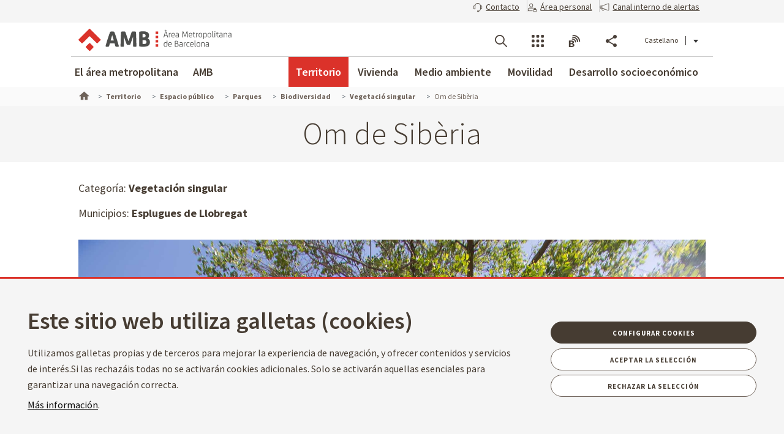

--- FILE ---
content_type: text/css
request_url: https://www.amb.cat/theme-resources/amb/css/print.css
body_size: 4398
content:
	/*change + 2 icons*/
	/* FUNCTIONS ------------------------------------------------*/
	/* MIXINS ------------------------------------------------*/
	/**
	* @box-layout: Set the plain style layout: margins, colors...
	*/
	/**
	* @module: Set the size of a model object: get the total of columns and calculates the size dinamically
	*/
	/**
	* @module-layout: Same as above, but module-layout() only remove margin.
	*                  In some cases, it's interesting use module-layout for modules which get all #wrapper.
	*/
	/* VENDOR MIXINS -------------------------------------------*/
	body {
	font-size: 11pt;
	/*-webkit-print-color-adjust:exact;*/ }

	a:link,
	a:visited {
	color: #000;
	background: transparent;
	font-weight: 700;
	text-decoration: underline; }

	#nav,
	#siteLang,
	#quickSearch,
	#footerSummary,
	.coorp.amb,
	#headerSection,
	#breadcrumb,
	header .list.eines {
	display: none; }

	#wrapper {
	background: none; }
	#wrapper > header, #wrapper > nav, #wrapper > section, #wrapper > footer {
	width: 100%;
	margin: 0; }
	#wrapper > footer {
	padding: 0;
	border-bottom: 0 none !important; }
	#wrapper > footer nav {
	margin-bottom: 0 !important; }
	#wrapper > section {
	-webkit-box-sizing: border-box;
	-moz-box-sizing: border-box;
	-ms-box-sizing: border-box;
	-o-box-sizing: border-box;
	box-sizing: border-box;
	width: 99%;
	max-width: 100%; }
	#wrapper > header {
	-webkit-box-shadow: none;
	-moz-box-shadow: none;
	-ms-box-shadow: none;
	-o-box-shadow: none;
	box-shadow: none; }
	#wrapper > header:after, #wrapper > header:before {
	-webkit-box-shadow: none;
	-moz-box-shadow: none;
	-ms-box-shadow: none;
	-o-box-shadow: none;
	box-shadow: none;
	content: ""; }

	#mainWrapper {
	margin-top: 1.69173% !important; }

	#mainWrapper > header {
	margin-bottom: 0; }

	#mainWrapper.withaside {
	padding-right: 230px; }

	#mainWrapper.withaside aside {
	float: right;
	margin-right: -230px; }

	#mainWrapper .withaside {
	-webkit-box-sizing: border-box;
	-moz-box-sizing: border-box;
	-ms-box-sizing: border-box;
	-o-box-sizing: border-box;
	box-sizing: border-box;
	width: 99% !important;
	padding-right: 230px; }

	#mainWrapper .withaside + div aside {
	margin-left: -230px; }

	/*
	#mainWrapper aside,
	#mainWrapper #mainContent .withaside + div > aside, 
	#mainWrapper #mainContent .withaside + .aside { float: right; margin-right: -248px; }*/
	#mainContent {
	width: 99% !important; }
	#mainContent .box {
	width: 98% !important;
	margin-right: 0 !important; }
	#mainContent .withaside, #mainContent.withaside {
	clear: both; }
	#mainContent .withaside .box, #mainContent.withaside .box {
	-webkit-box-shadow: none;
	-moz-box-shadow: none;
	-ms-box-shadow: none;
	-o-box-shadow: none;
	box-shadow: none;
	margin-left: 0;
	margin-right: 0;
	clear: both; }
	#mainContent #mainContent a:link:after,
	#mainContent #mainContent a:visited:after {
	content: " (" attr(href) ") ";
	font-size: 90%; }
	#mainContent #mainContent a[href^="/"]:after {
	content: " (http://www.amb.cat" attr(href) ") "; }
	#mainContent .map-view.col-2 .block {
	width: 46% !important; }
	#mainContent .map-view .box {
	-webkit-box-shadow: none;
	-moz-box-shadow: none;
	-ms-box-shadow: none;
	-o-box-shadow: none;
	box-shadow: none; }
	#mainContent .map-view .box .footer.figure.highlight {
	width: 90px !important; }
	#mainContent .map-view .box .article.figcaption, #mainContent .map-view .box article.figcaption {
	padding-left: 30px !important; }
	#mainContent .slideshowWrapper {
	margin-bottom: 17px; }
	#mainContent .list.slideshow {
	border: 1px solid #999;
	overflow: hidden; }
	#mainContent .slideshowWrapper.nav-color-invert .list.slideshow,
	#mainContent .list.slideshow.slideshow-v {
	border: 0 none; }
	#mainContent aside {
	float: none; }
	#mainContent aside .box {
	-webkit-box-sizing: border-box;
	-moz-box-sizing: border-box;
	-ms-box-sizing: border-box;
	-o-box-sizing: border-box;
	box-sizing: border-box;
	width: 478px;
	margin-right: 18px;
	float: left;
	float: left !important; }
	#mainContent aside .list.figures .block .figcaption {
	height: auto; }

	aside {
	width: 230px !important; }
	aside .list.figures .block .figcaption {
	height: auto; }
	aside .media .figure {
	width: auto; }
	aside .box {
	margin-right: 0 !important; }
	aside .box .header {
	padding-left: 14px; }
	aside .box .header.dark {
	background-color: black !important; -webkit-print-color-adjust: exact;}
	aside .box .article, aside .box article,
	aside .box .footer {
	padding-left: 14px; }

	.lside {
	display: none; }

	.box {
	-webkit-box-shadow: none;
	-moz-box-shadow: none;
	-ms-box-shadow: none;
	-o-box-shadow: none;
	box-shadow: none; }
	/*.box .header,
	.box .article,
	.box article,
	.box .footer {
	padding-left: 0;
	padding-top: 0; }*/
	.box .header .go {
	top: 4px; }
	.box .article .list.col-3 .block, .box article .list.col-3 .block {
	width: 25% !important;
	margin-left: 3%; }
	.box .article .list.col-2 .block, .box article .list.col-2 .block {
	width: 49% !important;
	margin-left: 3%;
	margin-bottom: 1.5%;
	overflow: hidden; }
	.box .article .list.indented.col-2 .block, .box article .list.indented.col-2 .block {
	width: 45% !important; }
	.box .article .list.col-2 .block .figure, .box article .list.col-2 .block .figure {
	width: 20%; }
	.box .article .list.definition .block, .box article .list.definition .block {
	width: 100% !important;
	margin-bottom: 0; }
	.box .article.withnav, .box article.withnav {
	padding-right: 0; }
	.box .footer.desaturate {
	padding-left: 14px; }
	.box .footer.figure img {
	width: 100%; }
	.box .footer.toolbar {
	display: none; }
	.box.searchbox {
	margin-bottom: 0; }

	.group {
	-webkit-box-shadow: none;
	-moz-box-shadow: none;
	-ms-box-shadow: none;
	-o-box-shadow: none;
	box-shadow: none;
	clear: both !important;
	page-break-before: always;
	float: none !important;
	border-bottom: 2px solid #000; }

	.group,
	.group .grouptitle {
	background-color: #FFF !important; -webkit-print-color-adjust: exact;}

	.group .grouptitle {
	width: 180px !important; }

	.group .grouptitle:before,
	.group .grouptitle:after {
	content: "";
	display: none; }

	.group .grouptitle a {
	color: #000 !important; }

	.group .grouptitle:after {
	border-top-color: #ccc !important; }

	table {
		width: 100% !important;
		max-width: 100% !important; 
	}
	table.taglib-search-iterator tr th,
	table.taglib-search-iterator tr td{   
	    min-width: 1px;
	}       

	.list .block .box {
	border: 1px solid #999;
	overflow: hidden; }

	.list .block .box .header,
	.list .block .box .article,
	.list .block .box article,
	.list .block .box .figcaption {
	padding-left: 13px !important; }

	.list.indented .block {
	margin-left: 2%;
	margin-right: 2%; }

	.list.definition.col-2 {
	float: none;
	width: 100%; }

	.list.definition.col-2.last-child {
	margin-top: -16px; }

	.list.tabs-outer {
	display: none; }

	.list.border.border-widebox {
	margin-right: 0; }

	.list.folding > .block {
	padding-left: 30px; }

	.list.folding > .block:before {
	content: "+";
	text-align: center;
	font-size: 15pt;
	top: 10px; }

	.list.folding > .block.open:before {
	content: "-"; }

	.list.folding .list.innerblock.col-2 .block {
	float: none;
	width: 100%;
	margin-left: 0; }

	form .pull-submitbuttons-right {
	width: auto !important;
	padding-right: 50px; }
	form .row {
	width: 92.2%; }

	.button {
	white-space: nowrap; }

	.pagination {
	width: 98% !important;
	margin-right: 0 !important; }

	.icon.size-24.intoinput,
	.icon.size-24.icon-backarrow,
	.goup {
	display: none; }

	.slideshowWrapper .medianav,
	.carouselWrapper .medianav {
	display: none; }

	#partialblocks .slideshowWrapper .block {
	margin-bottom: 15px; }

	#partialblocks .list.definition dt,
	#partialblocks .list.definition dd,
	#partialblocks .list.definition + p {
	display: inherit; }

	.list.block.col-2 > .block {
	width: 42% !important;
	margin-left: 3%;
	margin-top: 1.5%; }

	.list.block.col-2 .block .box,
	.list.block.col-4 .block .box {
	width: 100% !important;
	margin-bottom: 17px !important; }

	.list.block.col-3 > .block {
	width: 30% !important;
	margin-left: 3%; }

	.list.block.col-3 > .block:first-child {
	margin-left: 0; }

	.list.block.col-3 > .block > .box {
	width: 100% !important; }

	.list.block.col-4 > .block {
	width: 45% !important;
	margin-left: 3% !important;
	margin-top: 1.5%;
	margin-right: 0 !important; }

	.list.block.col-4 .block.col-2 {
	width: 93% !important;
	clear: both !important; }

	#boardHome.list.block.col-4 .block {
	height: 304px; }

	#boardHome.list.block.col-4 .box {
	margin-bottom: 0;
	height: 100%; }

	#boardHome.list.block.col-4 .box .footer.figure {
	height: 200px; }

	.list.block.col-4lines .block {
	margin-left: 0;
	margin-right: 3%;
	margin-bottom: 3%; }

	.list.block.col-4lines .box,
	.list.block.col-4lines .box .article,
	.list.block.col-4lines .box article {
	height: auto; }

	.list.figures {
	margin: 0; }

	.figure .figcaption.pushleft {
	width: 40% !important;
	color: #000 !important;
	padding-left: 5px !important;
	font-size: 8pt;
	background-color: #fff !important; -webkit-print-color-adjust: exact;}
	.figure .pushright {
	width: 60% !important; }
	.figure.highlight {
	width: 100% !important; }
	.figure.force.onwidebox {
	margin-left: 0 !important; }

	.media .figure {
	width: 175px;
	margin-right: 15px; }
	.media .figure .figure,
	.media .figure .figure img {
	width: 175px; }
	.media .figure .figure .figcaption {
	width: 161px; }
	.media .figure .publicationthumb,
	.media .figure .publicationthumb img {
	width: 100%;
	margin: 0; }
	.media .content .list.innerblock.col-2 .block {
	width: 100% !important;
	float: none !important; }

	.mapwrapper img {
	width: 100%; }

	.list.carousel a .carouseltitlewrapper {
	white-space: normal; }

	.list.slideshow > .block {
	padding-bottom: 0 !important; }

	.list.slideshow.slideshow-xl .block,
	.list.slideshow.slideshow-xl .block .figcaption,
	.list.slideshow.slideshow-xl .block .figure,
	.list.slideshow.slideshow-xl .block .figure img {
	height: auto; }

	.list.slideshow.slideshow-xl .block .figure,
	.list.slideshow.slideshow-xl .block .figure img {
	width: 100% !important; }

	.list.slideshow.slideshow-xl.figures {
	margin-left: 0 !important; }

	.list.block.graella.col-3.box-view .block {
	margin: 0;
	margin-right: 28px; }

	.list.block.graella.col-3.box-view .block .box {
	height: 285px; }
	.list.block.graella.col-3.box-view .block .box .article, .list.block.graella.col-3.box-view .block .box article {
	height: 100px; }
	.list.block.graella.col-3.box-view .block .box .article .title, .list.block.graella.col-3.box-view .block .box article .title {
	padding-top: 35px; }

	/*ORGANIGRAMA*/

	/*.chart-lvl-4th.nofinish, */.chart-lvl-4th.movible {
		padding-top:32px;
		display: block;
	}
	/*NOUS ESTILS PER AMB*/
	.laus {display:none; visibility: hidden;}
	.list.block.col-3 .block.distEqual {
		width:338px !important;
	}
	.list.block.col-3 .block.distEqual .figure {
		width:290px !important;
		-webkit-box-shadow: none;
	    -moz-box-shadow: none;
	    -ms-box-shadow: none;
	    -o-box-shadow: none;
	    box-shadow: none;
	}
	.list.block.col-2 .block.distEqual .figure{
		height:90px !important;
		width: 235px !important;
		bottom: 15px;
		-webkit-box-shadow: none;
	    -moz-box-shadow: none;
	    -ms-box-shadow: none;
	    -o-box-shadow: none;
	    box-shadow: none;
	}
	.list .block .figure {
		-webkit-box-shadow: none !important;
	    -moz-box-shadow: none !important;
	    -ms-box-shadow: none !important;
	    -o-box-shadow: none !important;
	    box-shadow: none !important;
	}
	#partialblocks.list.block.col-3.col-4lines .block .box, 
	.list.block.col-3.col-4lines .block .box {
		height: 328px;
	}
	#partialblocks.list.block.col-3.col-4lines .block .box .button.white,
	.list.block.col-3.col-4lines .block .box .button.white,
	.separated.onright .button.white{
		display:none;
		visibility: hidden;
	}
	.withaside .list.block.col-2 .block .box, .withaside .list.block.col-2 .blockrow >.block {
		width:348px !important;
	}
	.withaside .list.block.col-2 .block .box figure,
	.withaside .list.block.col-2 .blockrow >.block figure {
		width:238px !important;
		-webkit-box-shadow: none;
	    -moz-box-shadow: none;
	    -ms-box-shadow: none;
	    -o-box-shadow: none;
	    box-shadow: none;
	}
	.blockrow, .block.distEqual, .slideshowWrapper, table {
	  display:block; 
      page-break-inside: avoid !important;
	}
	/*.list.block.col-3.OpenData .blockrow > .block,
	.list.block.col-3.OpenData .blockrow > .block .box{
		width:325px !important;
	}	
	.list.block.col-3.OpenData .blockrow > .block .box .row.OpenData{
		width:325px !important;
	}*/
	.issuuembed {display:none; visibility: hidden;}
	.list.block.elements.col-3.socialshare {display:none; visibility: hidden;}

	/*HOME I SUBHOMES*/
	.module-grid{
		width: 100% !important;
	}
	article.row {margin-bottom: 30px;}
	#main-content article.row>.box, 
	#main-content article.row .portlet-body>.box, 
	#main-content article.row .journal-content-article>.box {
		clear:both;
		margin: 0 !important;
	}
	#wrapper #main-content article.row .grid.liquid>.header, #wrapper #main-content article.row .box .grid.liquid>header, .box #wrapper #main-content article.row .grid.liquid>header {
	    padding: 50px 0 50px 0;
	    width: 100%;
	    max-width: 100%;
	    margin: 0 auto;
	}
	#wrapper #main-content article.row .grid.liquid>.header+.article.news, #wrapper #main-content article.row .box .grid.liquid>header+.article.news, .box #wrapper #main-content article.row .grid.liquid>header+.article.news, #wrapper #main-content article.row .box .grid.liquid>.header+article.news, .box #wrapper #main-content article.row .grid.liquid>.header+article.news, #wrapper #main-content article.row .box .grid.liquid>header+article.news, .box #wrapper #main-content article.row .grid.liquid>header+article.news {
	    padding: 00px 0 10px 0 !important;
	}
	#wrapper #main-content article.row .grid.liquid>.header+.article, #wrapper #main-content article.row .box .grid.liquid>header+.article, .box #wrapper #main-content article.row .grid.liquid>header+.article, #wrapper #main-content article.row .box .grid.liquid>.header+article, .box #wrapper #main-content article.row .grid.liquid>.header+article, #wrapper #main-content article.row .box .grid.liquid>header+article, .box #wrapper #main-content article.row .grid.liquid>header+article, #wrapper #main-content article.row .grid.liquid .header+.article.services, #wrapper #main-content article.row .grid.liquid .box header+.article.services, .box #wrapper #main-content article.row .grid.liquid header+.article.services, #wrapper #main-content article.row .grid.liquid .box .header+article.services, .box #wrapper #main-content article.row .grid.liquid .header+article.services, #wrapper #main-content article.row .grid.liquid .box header+article.services, .box #wrapper #main-content article.row .grid.liquid header+article.services, #wrapper #main-content article.row .grid.liquid .header+.article.withnav, #wrapper #main-content article.row .grid.liquid .box header+.article.withnav, .box #wrapper #main-content article.row .grid.liquid header+.article.withnav, #wrapper #main-content article.row .grid.liquid .box .header+article.withnav, .box #wrapper #main-content article.row .grid.liquid .header+article.withnav, #wrapper #main-content article.row .grid.liquid .box header+article.withnav, .box #wrapper #main-content article.row .grid.liquid header+article.withnav {
	padding: 0 0% 30px 0%;	
	}	
	#wrapper #main-content article.row .grid.liquid .article.news, #wrapper #main-content article.row .grid.liquid .box article.news, .box #wrapper #main-content article.row .grid.liquid article.news {
	    padding: 50px 0 30px 0;
	}		
	#wrapper #main-content article.row .grid.liquid .article.withnav, #wrapper #main-content article.row .grid.liquid .box article.withnav, .box #wrapper #main-content article.row .grid.liquid article.withnav, #wrapper #main-content article.row .grid.liquid>.article, #wrapper #main-content article.row .box .grid.liquid>article, .box #wrapper #main-content article.row .grid.liquid>article, #wrapper #main-content article.row .grid.liquid>.footer, #wrapper #main-content article.row .box .grid.liquid>footer, .box #wrapper #main-content article.row .grid.liquid>footer {
	    padding: 50px 0 30px 0;
	    max-width: 100%;
	    margin: 0 auto;
	}	
	#wrapper #main-content article.row .grid.liquid .article.services, #wrapper #main-content article.row .grid.liquid .box article.services, .box #wrapper #main-content article.row .grid.liquid article.services {
	    padding: 50px 0 20px 0;
	}	
	/*------IMPACTE*/
	.slideshowBanner {
		display: block !important;
	}
	.slider.liquid:not(.destacat) .article.slideshowWrapper .list.figures.slideshow.slideshow-xl .block .figure{
		width: 100% !important;
		height: auto !important;
	}
	.slider.liquid:not(.destacat) .article.slideshowWrapper .list.figures.slideshow.slideshow-xl .block .figure img{
		position: relative;
		width: 100%;
		height: auto;
	}	
	.slider.liquid .article.slideshowWrapper .list.figures.slideshow.slideshow-xl .block .figcaption{
		top:0 !important;
		right: 0 !important;
		margin-right: 0 !important;
		background: #db322a !important;
		height: 100% !important;
	}	
	.slider.liquid .article.slideshowWrapper .list.figures.slideshow.slideshow-xl .block .figcaption{
		background-color: #db322a !important;
		-webkit-print-color-adjust: exact;
		padding: 13px 15px;
	}
	.slider.liquid .article.slideshowWrapper .list.figures.slideshow.slideshow-xl .block .figcaption .title a{
		color:#ffffff;
		font-size: 32px;
		line-height: 26px !important;
	}	
	.slider.liquid .article.slideshowWrapper .list.figures.slideshow.slideshow-xl .block .figcaption p{
		display:none;
	}
	.slider.liquid .article.slideshowWrapper .list.figures	{display: block !important;}
	.slider.liquid .article.slideshowWrapper .list.figures.slideshow.slideshow-xl .block {
		float: none;
		margin: 0 auto !important;
		display: none !important;
	}	
	.slider.liquid .article.slideshowWrapper .list.figures.slideshow.slideshow-xl .block.flex-active-slide {
		display: block !important;
	}
	/*------SERVEIS*/
	.article.services {/*height: auto !important;*/}
	article.row .portlet-body>.box.grid .view, 
	article.row>.box.grid .view {display: none !important;}
	article.row .portlet-body>.box.grid .view, article.row>.box.grid .view{display: none;}
	#wrapper #main-content article.row .grid.liquid .article.services, #wrapper #main-content article.row .grid.liquid .box article.services, .box #wrapper #main-content article.row .grid.liquid article.services {
		width: 640px;
	}	
	#wrapper #main-content article.row .grid.liquid .list.grid.liquid.small{
		display:table !important;
		margin:0 auto; 
		text-align: center;
	}
	/*------DESTACAT SLIDER*/
	#wrapper #main-content article.row .grid.destacat.figure-big .article>div.block, 
	#wrapper #main-content article.row .grid.destacat.figure-big .box article>div.block, 
	.box #wrapper #main-content article.row .grid.destacat.figure-big article>div.block {
		display: block;
		width: 100%;
	}
	/*------DESTACATS DISTRIBUIDORA*/
	#boardHome.liquid{margin-top: 50px;}
	body #wrapper #main-content article.row .grid.liquid .list.grid.liquid.big li .box.noshadow{
		border:1px solid #cccccc !important;
	}

	/*------CARRUSEL VIDEO*/
	article.row .box.carousel.gallery.video .article.withnav .list.carousel.gallery li.block, 
	article.row .box.carousel.gallery.video article.withnav .list.carousel.gallery li.block{
		width: 176px !important;
		display: block !important;
		float: left;
	}	
	.carousel.liquid .list.carousel.liquid.big.gallery .block .figcaption{
		padding: 10px !important;
		height: auto;
	}
	/*------DESTACAT GRAN ENLLAÇOS*/
	#wrapper #main-content article.row .grid.destacat.figure-big .article>.figure, 
	#wrapper #main-content article.row .grid.destacat.figure-big .box article>.figure, 
	.box #wrapper #main-content article.row .grid.destacat.figure-big article>.figure, 
	#wrapper #main-content article.row .grid.destacat.figure-big .box .article>.header.figure, 
	#wrapper #main-content article.row .grid.destacat.figure-big .box .article>header.figure, 
	#wrapper #main-content article.row .grid.destacat.figure-big .box .article>.footer.figure, 
	#wrapper #main-content article.row .grid.destacat.figure-big .box .article>footer.figure,
	 #wrapper #main-content article.row .grid.destacat.figure-big .box .article>.article.figure, 
	#wrapper #main-content article.row .grid.destacat.figure-big .box .article>article.figure {
		display: block;
		width: 80%;
		height: auto !important;
		margin: 0;
		float:none !important;
		/*padding-bottom: 0 !important;	*/	
	}
	#wrapper #main-content article.row .grid.destacat.figure-big .article>div.block, 
	#wrapper #main-content article.row .grid.destacat.figure-big .box article>div.block, 
	.box #wrapper #main-content article.row .grid.destacat.figure-big article>div.block	{
		display: block;
		width: 100%;
		float:none;
	}
	/*------DESTACAT PETIT ENLLAÇOS*/
	#wrapper #main-content article.row .grid.destacat.figure-small>.article>div.block, 
	#wrapper #main-content article.row .box .grid.destacat.figure-small>article>div.block, 
	.box #wrapper #main-content article.row .grid.destacat.figure-small>article>div.block{
		width: 100%;
		padding: 0;
	}
	#wrapper #main-content article.row .grid.destacat>.article>div.block>.article div.block.col-2>div.block, 
	#wrapper #main-content article.row .box .grid.destacat>article>div.block>.article div.block.col-2>div.block, 
	.box #wrapper #main-content article.row .grid.destacat>article>div.block>.article div.block.col-2>div.block, 
	#wrapper #main-content article.row .box .grid.destacat>.article>div.block>article div.block.col-2>div.block, 
	.box #wrapper #main-content article.row .grid.destacat>.article>div.block>article div.block.col-2>div.block, 
	#wrapper #main-content article.row .box .grid.destacat>article>div.block>article div.block.col-2>div.block, 
	.box #wrapper #main-content article.row .grid.destacat>article>div.block>article div.block.col-2>div.block {
		width: 100% !important;
	}	
	#wrapper #main-content article.row .grid.destacat.figure-small>.article>.list.block.col-2, 
	#wrapper #main-content article.row .box .grid.destacat.figure-small>article>.list.block.col-2, 
	.box #wrapper #main-content article.row .grid.destacat.figure-small>article>.list.block.col-2 {
		display: block;
		float:none !important;
		width: 100% !important;
		margin-bottom: 20px !important;
	}	
	#wrapper #main-content article.row .grid.destacat>.article>div.block>.article div.block.col-2>div.block, 
	#wrapper #main-content article.row .box .grid.destacat>article>div.block>.article div.block.col-2>div.block, .box #wrapper #main-content article.row .grid.destacat>article>div.block>.article div.block.col-2>div.block, #wrapper #main-content article.row .box .grid.destacat>.article>div.block>article div.block.col-2>div.block, .box #wrapper #main-content article.row .grid.destacat>.article>div.block>article div.block.col-2>div.block, #wrapper #main-content article.row .box .grid.destacat>article>div.block>article div.block.col-2>div.block, 
	.box #wrapper #main-content article.row .grid.destacat>article>div.block>article div.block.col-2>div.block {
		display: block;
		float:left !important;
		width: 42% !important;
	}	
	#wrapper #main-content article.row .grid.destacat>.article>div.block>.article div.block.col-2>div.block .block, 
	#wrapper #main-content article.row .box .grid.destacat>article>div.block>.article div.block.col-2>div.block .block,
	.box #wrapper #main-content article.row .grid.destacat>article>div.block>.article div.block.col-2>div.block .block, 
	#wrapper #main-content article.row .box .grid.destacat>.article>div.block>article div.block.col-2>div.block .block, 
	.box #wrapper #main-content article.row .grid.destacat>.article>div.block>article div.block.col-2>div.block .block, 
	#wrapper #main-content article.row .box .grid.destacat>article>div.block>article div.block.col-2>div.block .block, 
	.box #wrapper #main-content article.row .grid.destacat>article>div.block>article div.block.col-2>div.block .block {
		display: block;
		float:none !important;
		width: 100% !important;
	}	
	#wrapper #main-content article.row .grid.destacat.figure-small>.article>.figure, 
	#wrapper #main-content article.row .box .grid.destacat.figure-small>article>.figure, 
	.box #wrapper #main-content article.row .grid.destacat.figure-small>article>.figure {
		display: block;
		height: auto;
		margin-top: 20px !important;
		margin: 0 !important;
		float:none !important;
		width: 190px !important;
		height: 190px !important;
	}
	#wrapper #main-content article.row .grid.destacat.figure-small>.article>.figure img, 
	#wrapper #main-content article.row .box .grid.destacat.figure-small>article>.figure img, 
	.box #wrapper #main-content article.row .grid.destacat.figure-small>article>.figure img {
		float:none !important;
	}
	/*------DESTACAT GRAN TEXT*/
	/*------DESTACATS INVERTITS*/
	/*------SLIDER Horitzontal*/
	#wrapper #main-content article.row .grid.liquid .slideshowWrapperVerticalTabs .tabs-slideshow{
		left: 0;
		width: 30%;
	}
	#wrapper #main-content article.row .grid.liquid .slideshowWrapperVerticalTabs .tabs-slideshow .slideshow-tab li{
		border-bottom:1px solid #ccc;
		width: 100% !important;
		display: block;
		margin: 0;
		float: left;
		height: 26.5%; 
	}	
	#wrapper #main-content article.row .grid.liquid .slideshowWrapperVerticalTabs .tabs-slideshow .slideshow-tab li.current{
		background-color: #db322a;
		-webkit-print-color-adjust: exact;
	}
	#wrapper #main-content article.row .grid.liquid .slideshowWrapperVerticalTabs .tabs-slideshow .slideshow-tab li.current .title a{
		color: #fff;
	}
	#wrapper #main-content article.row .grid.liquid .slideshowWrapperVerticalTabs .tabs-slideshow .slideshow-tab li:before{
		display: none !important;
	}
	#wrapper #main-content article.row .grid.liquid .slideshowWrapperVerticalTabs .tabs-slideshow .slideshow-tab li.current:after{
		display: none !important;
	}
	#wrapper #main-content article.row .grid.liquid .slideshowWrapperVerticalTabs .list.figures{
		width:70% !important;
	}
	#wrapper #main-content article.row .grid.liquid .slideshowWrapperVerticalTabs .medianav.horizontal{
		display: none !important;
	}
	/*------DESTACATS COLOR*/
	.list.block.destacat-color .block{
		/*background-color: #6e6259 !important;*/
		-webkit-print-color-adjust: exact;
		padding: 0 !important;
		margin: 0 !important;
		width: 33.333% !important;
	}
	/*------CARRUSEL XARXES COLOR*/
	.carousel.liquid>.header, .box .carousel.liquid>header {
	    padding: 50px 0 30px 0;
	    max-width: 100%;
	    width: 100%;
	    margin: 0 auto;
	}	
	.carousel.liquid .header+.iconpanels .article.withnav, .carousel.liquid .box header+.iconpanels .article.withnav, .box .carousel.liquid header+.iconpanels .article.withnav, .carousel.liquid .header+.iconpanels .box article.withnav, .box .carousel.liquid .header+.iconpanels article.withnav, .carousel.liquid .box header+.iconpanels article.withnav, .box .carousel.liquid header+.iconpanels article.withnav {
	    padding: 0 0 30px;
	    width: 100%;
	}	
	.carousel.liquid .list.carousel.liquid.big .block {
		width: 238px !important;
		border:none !important;
	}
	.carousel.liquid .list.carousel.liquid.big .block .box{
		border:none !important;
	}	
	.socialnetwork .medianav {display: none;}

	/*LAZY LOAD*/
	#wrapper #main-content article.row .grid.liquid .list.grid.liquid.big li .box footer.header.figure, 
	#wrapper #main-content article.row .grid.liquid .list.grid.liquid.big li .box .footer.figure, 
	#wrapper #main-content article.row .grid.liquid .list.grid.liquid.big li .box footer.figure,
	#wrapper #main-content article.row .grid.liquid .list.grid.liquid.big li .box footer.article.figure,
	#boardHome.liquid>.block>.box footer.header.figure, 
	#boardHome.liquid>.block>.box .footer.figure, #boardHome.liquid>.block>.box footer.figure, 
	#boardHome.liquid>.block>.box footer.article.figure,
	body .lazy-load-container{background-color: #cccccc !important;-webkit-print-color-adjust: exact;}
	body img[data-type="lazy-load-container"]{display: none !important; visibility: hidden;}
	/*PECES MOBILITAT*/
	#wrapper #main-content article.row .bgImage .caption div.widget{
		display: none !important;
	}
	article.row .box.grid>.mapa_container{
		max-width: 100% !important;
	}
	article.row .box.grid .mapa_container .map {
	    height: 375px;
	}

--- FILE ---
content_type: image/svg+xml
request_url: https://www.amb.cat/theme-resources/generic/images/assets/ico-alerta.svg
body_size: 223
content:
<svg width="18" height="15" viewBox="0 0 18 15" fill="none" xmlns="http://www.w3.org/2000/svg">
<path d="M17 1.55344V13.4465C17 13.8182 16.6323 14.0766 16.2807 13.9514L4.09583 9.56476V5.43521L16.2807 1.04857C16.6297 0.923348 17 1.18178 17 1.55344Z" stroke="#463C32" stroke-width="0.85" stroke-linecap="round" stroke-linejoin="round"/>
<path d="M1.53684 9.56476H4.09716V5.43521H1.53684C1.23978 5.43521 1 5.67499 1 5.97205V9.02792C1 9.32498 1.23978 9.56476 1.53684 9.56476Z" stroke="#463C32" stroke-width="0.85" stroke-linecap="round" stroke-linejoin="round"/>
<path d="M6.19923 13.9834C5.03763 13.9834 4.09716 12.9936 4.09716 11.7734V9.56343L8.30264 11.154V11.7721C8.30264 12.9923 7.36083 13.982 6.20057 13.982L6.19923 13.9834Z" stroke="#463C32" stroke-width="0.85" stroke-linecap="round" stroke-linejoin="round"/>
</svg>
